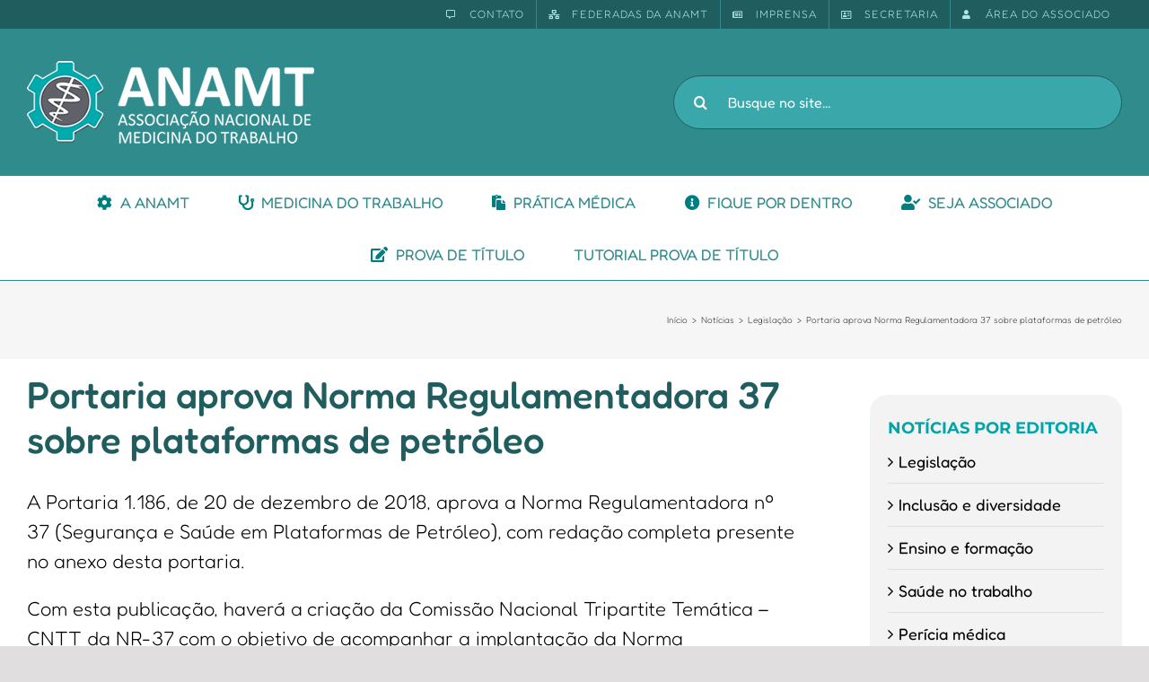

--- FILE ---
content_type: text/css
request_url: https://staging.anamt.org.br/wp-content/plugins/anamt-integracao/anamt-int.css?ver=6.3.7
body_size: -89
content:
iframe#anamt-integration {
  border:none;
  width:100%;
  height:100vh;
  overflow: auto;
}